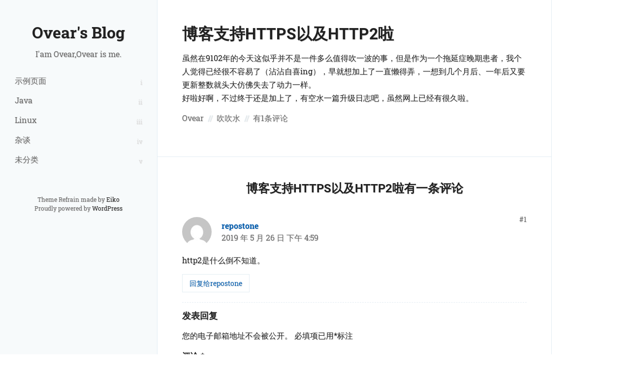

--- FILE ---
content_type: text/html; charset=UTF-8
request_url: https://ovear.info/post/351
body_size: 8983
content:
<!doctype html>
<html lang="zh-CN">
<head>
    <meta charset="UTF-8">
    <meta name="viewport" content="width=device-width, initial-scale=1.0">
    <meta http-equiv="Cache-Control" content="no-siteapp" />
    <title>博客支持HTTPS以及HTTP2啦 &#8211; Ovear&#039;s Blog</title>
<meta name='robots' content='max-image-preview:large' />
<link rel="alternate" type="application/rss+xml" title="Ovear&#039;s Blog &raquo; Feed" href="https://ovear.info/feed" />
<link rel="alternate" type="application/rss+xml" title="Ovear&#039;s Blog &raquo; 评论Feed" href="https://ovear.info/comments/feed" />
<link rel="alternate" type="application/rss+xml" title="Ovear&#039;s Blog &raquo; 博客支持HTTPS以及HTTP2啦评论Feed" href="https://ovear.info/post/351/feed" />
<script type="text/javascript">
window._wpemojiSettings = {"baseUrl":"https:\/\/s.w.org\/images\/core\/emoji\/14.0.0\/72x72\/","ext":".png","svgUrl":"https:\/\/s.w.org\/images\/core\/emoji\/14.0.0\/svg\/","svgExt":".svg","source":{"concatemoji":"https:\/\/ovear.info\/wp-includes\/js\/wp-emoji-release.min.js?ver=6.3.7"}};
/*! This file is auto-generated */
!function(i,n){var o,s,e;function c(e){try{var t={supportTests:e,timestamp:(new Date).valueOf()};sessionStorage.setItem(o,JSON.stringify(t))}catch(e){}}function p(e,t,n){e.clearRect(0,0,e.canvas.width,e.canvas.height),e.fillText(t,0,0);var t=new Uint32Array(e.getImageData(0,0,e.canvas.width,e.canvas.height).data),r=(e.clearRect(0,0,e.canvas.width,e.canvas.height),e.fillText(n,0,0),new Uint32Array(e.getImageData(0,0,e.canvas.width,e.canvas.height).data));return t.every(function(e,t){return e===r[t]})}function u(e,t,n){switch(t){case"flag":return n(e,"\ud83c\udff3\ufe0f\u200d\u26a7\ufe0f","\ud83c\udff3\ufe0f\u200b\u26a7\ufe0f")?!1:!n(e,"\ud83c\uddfa\ud83c\uddf3","\ud83c\uddfa\u200b\ud83c\uddf3")&&!n(e,"\ud83c\udff4\udb40\udc67\udb40\udc62\udb40\udc65\udb40\udc6e\udb40\udc67\udb40\udc7f","\ud83c\udff4\u200b\udb40\udc67\u200b\udb40\udc62\u200b\udb40\udc65\u200b\udb40\udc6e\u200b\udb40\udc67\u200b\udb40\udc7f");case"emoji":return!n(e,"\ud83e\udef1\ud83c\udffb\u200d\ud83e\udef2\ud83c\udfff","\ud83e\udef1\ud83c\udffb\u200b\ud83e\udef2\ud83c\udfff")}return!1}function f(e,t,n){var r="undefined"!=typeof WorkerGlobalScope&&self instanceof WorkerGlobalScope?new OffscreenCanvas(300,150):i.createElement("canvas"),a=r.getContext("2d",{willReadFrequently:!0}),o=(a.textBaseline="top",a.font="600 32px Arial",{});return e.forEach(function(e){o[e]=t(a,e,n)}),o}function t(e){var t=i.createElement("script");t.src=e,t.defer=!0,i.head.appendChild(t)}"undefined"!=typeof Promise&&(o="wpEmojiSettingsSupports",s=["flag","emoji"],n.supports={everything:!0,everythingExceptFlag:!0},e=new Promise(function(e){i.addEventListener("DOMContentLoaded",e,{once:!0})}),new Promise(function(t){var n=function(){try{var e=JSON.parse(sessionStorage.getItem(o));if("object"==typeof e&&"number"==typeof e.timestamp&&(new Date).valueOf()<e.timestamp+604800&&"object"==typeof e.supportTests)return e.supportTests}catch(e){}return null}();if(!n){if("undefined"!=typeof Worker&&"undefined"!=typeof OffscreenCanvas&&"undefined"!=typeof URL&&URL.createObjectURL&&"undefined"!=typeof Blob)try{var e="postMessage("+f.toString()+"("+[JSON.stringify(s),u.toString(),p.toString()].join(",")+"));",r=new Blob([e],{type:"text/javascript"}),a=new Worker(URL.createObjectURL(r),{name:"wpTestEmojiSupports"});return void(a.onmessage=function(e){c(n=e.data),a.terminate(),t(n)})}catch(e){}c(n=f(s,u,p))}t(n)}).then(function(e){for(var t in e)n.supports[t]=e[t],n.supports.everything=n.supports.everything&&n.supports[t],"flag"!==t&&(n.supports.everythingExceptFlag=n.supports.everythingExceptFlag&&n.supports[t]);n.supports.everythingExceptFlag=n.supports.everythingExceptFlag&&!n.supports.flag,n.DOMReady=!1,n.readyCallback=function(){n.DOMReady=!0}}).then(function(){return e}).then(function(){var e;n.supports.everything||(n.readyCallback(),(e=n.source||{}).concatemoji?t(e.concatemoji):e.wpemoji&&e.twemoji&&(t(e.twemoji),t(e.wpemoji)))}))}((window,document),window._wpemojiSettings);
</script>
<style type="text/css">
img.wp-smiley,
img.emoji {
	display: inline !important;
	border: none !important;
	box-shadow: none !important;
	height: 1em !important;
	width: 1em !important;
	margin: 0 0.07em !important;
	vertical-align: -0.1em !important;
	background: none !important;
	padding: 0 !important;
}
</style>
	<link rel='stylesheet' id='wp-block-library-css' href='https://ovear.info/wp-includes/css/dist/block-library/style.min.css?ver=6.3.7' type='text/css' media='all' />
<style id='classic-theme-styles-inline-css' type='text/css'>
/*! This file is auto-generated */
.wp-block-button__link{color:#fff;background-color:#32373c;border-radius:9999px;box-shadow:none;text-decoration:none;padding:calc(.667em + 2px) calc(1.333em + 2px);font-size:1.125em}.wp-block-file__button{background:#32373c;color:#fff;text-decoration:none}
</style>
<style id='global-styles-inline-css' type='text/css'>
body{--wp--preset--color--black: #000000;--wp--preset--color--cyan-bluish-gray: #abb8c3;--wp--preset--color--white: #ffffff;--wp--preset--color--pale-pink: #f78da7;--wp--preset--color--vivid-red: #cf2e2e;--wp--preset--color--luminous-vivid-orange: #ff6900;--wp--preset--color--luminous-vivid-amber: #fcb900;--wp--preset--color--light-green-cyan: #7bdcb5;--wp--preset--color--vivid-green-cyan: #00d084;--wp--preset--color--pale-cyan-blue: #8ed1fc;--wp--preset--color--vivid-cyan-blue: #0693e3;--wp--preset--color--vivid-purple: #9b51e0;--wp--preset--gradient--vivid-cyan-blue-to-vivid-purple: linear-gradient(135deg,rgba(6,147,227,1) 0%,rgb(155,81,224) 100%);--wp--preset--gradient--light-green-cyan-to-vivid-green-cyan: linear-gradient(135deg,rgb(122,220,180) 0%,rgb(0,208,130) 100%);--wp--preset--gradient--luminous-vivid-amber-to-luminous-vivid-orange: linear-gradient(135deg,rgba(252,185,0,1) 0%,rgba(255,105,0,1) 100%);--wp--preset--gradient--luminous-vivid-orange-to-vivid-red: linear-gradient(135deg,rgba(255,105,0,1) 0%,rgb(207,46,46) 100%);--wp--preset--gradient--very-light-gray-to-cyan-bluish-gray: linear-gradient(135deg,rgb(238,238,238) 0%,rgb(169,184,195) 100%);--wp--preset--gradient--cool-to-warm-spectrum: linear-gradient(135deg,rgb(74,234,220) 0%,rgb(151,120,209) 20%,rgb(207,42,186) 40%,rgb(238,44,130) 60%,rgb(251,105,98) 80%,rgb(254,248,76) 100%);--wp--preset--gradient--blush-light-purple: linear-gradient(135deg,rgb(255,206,236) 0%,rgb(152,150,240) 100%);--wp--preset--gradient--blush-bordeaux: linear-gradient(135deg,rgb(254,205,165) 0%,rgb(254,45,45) 50%,rgb(107,0,62) 100%);--wp--preset--gradient--luminous-dusk: linear-gradient(135deg,rgb(255,203,112) 0%,rgb(199,81,192) 50%,rgb(65,88,208) 100%);--wp--preset--gradient--pale-ocean: linear-gradient(135deg,rgb(255,245,203) 0%,rgb(182,227,212) 50%,rgb(51,167,181) 100%);--wp--preset--gradient--electric-grass: linear-gradient(135deg,rgb(202,248,128) 0%,rgb(113,206,126) 100%);--wp--preset--gradient--midnight: linear-gradient(135deg,rgb(2,3,129) 0%,rgb(40,116,252) 100%);--wp--preset--font-size--small: 13px;--wp--preset--font-size--medium: 20px;--wp--preset--font-size--large: 36px;--wp--preset--font-size--x-large: 42px;--wp--preset--spacing--20: 0.44rem;--wp--preset--spacing--30: 0.67rem;--wp--preset--spacing--40: 1rem;--wp--preset--spacing--50: 1.5rem;--wp--preset--spacing--60: 2.25rem;--wp--preset--spacing--70: 3.38rem;--wp--preset--spacing--80: 5.06rem;--wp--preset--shadow--natural: 6px 6px 9px rgba(0, 0, 0, 0.2);--wp--preset--shadow--deep: 12px 12px 50px rgba(0, 0, 0, 0.4);--wp--preset--shadow--sharp: 6px 6px 0px rgba(0, 0, 0, 0.2);--wp--preset--shadow--outlined: 6px 6px 0px -3px rgba(255, 255, 255, 1), 6px 6px rgba(0, 0, 0, 1);--wp--preset--shadow--crisp: 6px 6px 0px rgba(0, 0, 0, 1);}:where(.is-layout-flex){gap: 0.5em;}:where(.is-layout-grid){gap: 0.5em;}body .is-layout-flow > .alignleft{float: left;margin-inline-start: 0;margin-inline-end: 2em;}body .is-layout-flow > .alignright{float: right;margin-inline-start: 2em;margin-inline-end: 0;}body .is-layout-flow > .aligncenter{margin-left: auto !important;margin-right: auto !important;}body .is-layout-constrained > .alignleft{float: left;margin-inline-start: 0;margin-inline-end: 2em;}body .is-layout-constrained > .alignright{float: right;margin-inline-start: 2em;margin-inline-end: 0;}body .is-layout-constrained > .aligncenter{margin-left: auto !important;margin-right: auto !important;}body .is-layout-constrained > :where(:not(.alignleft):not(.alignright):not(.alignfull)){max-width: var(--wp--style--global--content-size);margin-left: auto !important;margin-right: auto !important;}body .is-layout-constrained > .alignwide{max-width: var(--wp--style--global--wide-size);}body .is-layout-flex{display: flex;}body .is-layout-flex{flex-wrap: wrap;align-items: center;}body .is-layout-flex > *{margin: 0;}body .is-layout-grid{display: grid;}body .is-layout-grid > *{margin: 0;}:where(.wp-block-columns.is-layout-flex){gap: 2em;}:where(.wp-block-columns.is-layout-grid){gap: 2em;}:where(.wp-block-post-template.is-layout-flex){gap: 1.25em;}:where(.wp-block-post-template.is-layout-grid){gap: 1.25em;}.has-black-color{color: var(--wp--preset--color--black) !important;}.has-cyan-bluish-gray-color{color: var(--wp--preset--color--cyan-bluish-gray) !important;}.has-white-color{color: var(--wp--preset--color--white) !important;}.has-pale-pink-color{color: var(--wp--preset--color--pale-pink) !important;}.has-vivid-red-color{color: var(--wp--preset--color--vivid-red) !important;}.has-luminous-vivid-orange-color{color: var(--wp--preset--color--luminous-vivid-orange) !important;}.has-luminous-vivid-amber-color{color: var(--wp--preset--color--luminous-vivid-amber) !important;}.has-light-green-cyan-color{color: var(--wp--preset--color--light-green-cyan) !important;}.has-vivid-green-cyan-color{color: var(--wp--preset--color--vivid-green-cyan) !important;}.has-pale-cyan-blue-color{color: var(--wp--preset--color--pale-cyan-blue) !important;}.has-vivid-cyan-blue-color{color: var(--wp--preset--color--vivid-cyan-blue) !important;}.has-vivid-purple-color{color: var(--wp--preset--color--vivid-purple) !important;}.has-black-background-color{background-color: var(--wp--preset--color--black) !important;}.has-cyan-bluish-gray-background-color{background-color: var(--wp--preset--color--cyan-bluish-gray) !important;}.has-white-background-color{background-color: var(--wp--preset--color--white) !important;}.has-pale-pink-background-color{background-color: var(--wp--preset--color--pale-pink) !important;}.has-vivid-red-background-color{background-color: var(--wp--preset--color--vivid-red) !important;}.has-luminous-vivid-orange-background-color{background-color: var(--wp--preset--color--luminous-vivid-orange) !important;}.has-luminous-vivid-amber-background-color{background-color: var(--wp--preset--color--luminous-vivid-amber) !important;}.has-light-green-cyan-background-color{background-color: var(--wp--preset--color--light-green-cyan) !important;}.has-vivid-green-cyan-background-color{background-color: var(--wp--preset--color--vivid-green-cyan) !important;}.has-pale-cyan-blue-background-color{background-color: var(--wp--preset--color--pale-cyan-blue) !important;}.has-vivid-cyan-blue-background-color{background-color: var(--wp--preset--color--vivid-cyan-blue) !important;}.has-vivid-purple-background-color{background-color: var(--wp--preset--color--vivid-purple) !important;}.has-black-border-color{border-color: var(--wp--preset--color--black) !important;}.has-cyan-bluish-gray-border-color{border-color: var(--wp--preset--color--cyan-bluish-gray) !important;}.has-white-border-color{border-color: var(--wp--preset--color--white) !important;}.has-pale-pink-border-color{border-color: var(--wp--preset--color--pale-pink) !important;}.has-vivid-red-border-color{border-color: var(--wp--preset--color--vivid-red) !important;}.has-luminous-vivid-orange-border-color{border-color: var(--wp--preset--color--luminous-vivid-orange) !important;}.has-luminous-vivid-amber-border-color{border-color: var(--wp--preset--color--luminous-vivid-amber) !important;}.has-light-green-cyan-border-color{border-color: var(--wp--preset--color--light-green-cyan) !important;}.has-vivid-green-cyan-border-color{border-color: var(--wp--preset--color--vivid-green-cyan) !important;}.has-pale-cyan-blue-border-color{border-color: var(--wp--preset--color--pale-cyan-blue) !important;}.has-vivid-cyan-blue-border-color{border-color: var(--wp--preset--color--vivid-cyan-blue) !important;}.has-vivid-purple-border-color{border-color: var(--wp--preset--color--vivid-purple) !important;}.has-vivid-cyan-blue-to-vivid-purple-gradient-background{background: var(--wp--preset--gradient--vivid-cyan-blue-to-vivid-purple) !important;}.has-light-green-cyan-to-vivid-green-cyan-gradient-background{background: var(--wp--preset--gradient--light-green-cyan-to-vivid-green-cyan) !important;}.has-luminous-vivid-amber-to-luminous-vivid-orange-gradient-background{background: var(--wp--preset--gradient--luminous-vivid-amber-to-luminous-vivid-orange) !important;}.has-luminous-vivid-orange-to-vivid-red-gradient-background{background: var(--wp--preset--gradient--luminous-vivid-orange-to-vivid-red) !important;}.has-very-light-gray-to-cyan-bluish-gray-gradient-background{background: var(--wp--preset--gradient--very-light-gray-to-cyan-bluish-gray) !important;}.has-cool-to-warm-spectrum-gradient-background{background: var(--wp--preset--gradient--cool-to-warm-spectrum) !important;}.has-blush-light-purple-gradient-background{background: var(--wp--preset--gradient--blush-light-purple) !important;}.has-blush-bordeaux-gradient-background{background: var(--wp--preset--gradient--blush-bordeaux) !important;}.has-luminous-dusk-gradient-background{background: var(--wp--preset--gradient--luminous-dusk) !important;}.has-pale-ocean-gradient-background{background: var(--wp--preset--gradient--pale-ocean) !important;}.has-electric-grass-gradient-background{background: var(--wp--preset--gradient--electric-grass) !important;}.has-midnight-gradient-background{background: var(--wp--preset--gradient--midnight) !important;}.has-small-font-size{font-size: var(--wp--preset--font-size--small) !important;}.has-medium-font-size{font-size: var(--wp--preset--font-size--medium) !important;}.has-large-font-size{font-size: var(--wp--preset--font-size--large) !important;}.has-x-large-font-size{font-size: var(--wp--preset--font-size--x-large) !important;}
.wp-block-navigation a:where(:not(.wp-element-button)){color: inherit;}
:where(.wp-block-post-template.is-layout-flex){gap: 1.25em;}:where(.wp-block-post-template.is-layout-grid){gap: 1.25em;}
:where(.wp-block-columns.is-layout-flex){gap: 2em;}:where(.wp-block-columns.is-layout-grid){gap: 2em;}
.wp-block-pullquote{font-size: 1.5em;line-height: 1.6;}
</style>
<style id='md-style-inline-css' type='text/css'>
 
</style>
<link rel='stylesheet' id='main-style-css' href='https://ovear.info/wp-content/themes/Refrain/assets/css/refrain.css?ver=3.0.0-Beta.20200430.01' type='text/css' media='all' />
<link rel="https://api.w.org/" href="https://ovear.info/wp-json/" /><link rel="alternate" type="application/json" href="https://ovear.info/wp-json/wp/v2/posts/351" /><link rel="EditURI" type="application/rsd+xml" title="RSD" href="https://ovear.info/xmlrpc.php?rsd" />
<meta name="generator" content="WordPress 6.3.7" />
<link rel="canonical" href="https://ovear.info/post/351" />
<link rel='shortlink' href='https://ovear.info/?p=351' />
<link rel="alternate" type="application/json+oembed" href="https://ovear.info/wp-json/oembed/1.0/embed?url=https%3A%2F%2Fovear.info%2Fpost%2F351" />
<link rel="alternate" type="text/xml+oembed" href="https://ovear.info/wp-json/oembed/1.0/embed?url=https%3A%2F%2Fovear.info%2Fpost%2F351&#038;format=xml" />
    <!-- Rich Preview 支持 https://metatags.io/ -->
    <!-- Open Graph / Facebook -->
    <meta property="og:type" content="artical">
    <meta property="og:url" content="https://ovear.info/post/351">
    <meta property="og:title" content="博客支持HTTPS以及HTTP2啦">
    <meta property="og:description" content="虽然在9102年的今天这似乎并不是一件多么值得吹一波的事，但是作为一个拖延症晚期患者，我个人觉得已经很不容易了 [&hellip;]">
    <meta property="og:site_name" content="Ovear&#039;s Blog" />
        <!-- Twitter -->
    <meta property="twitter:url" content="https://ovear.info/post/351">
    <meta property="twitter:title" content="博客支持HTTPS以及HTTP2啦 - Ovear&#039;s Blog">
    <meta property="twitter:description" content="虽然在9102年的今天这似乎并不是一件多么值得吹一波的事，但是作为一个拖延症晚期患者，我个人觉得已经很不容易了 [&hellip;]">
            <meta property="twitter:card" content="summary">
    <style type="text/css">.recentcomments a{display:inline !important;padding:0 !important;margin:0 !important;}</style></head>

<body class="post-template-default single single-post postid-351 single-format-standard">

<div class="area-main">

<div class="main-left-sidebar area-main-left">
    <header id="main-header" class="main-header">
        <div class="site-info">
                            <p class="site-title">
                    <a href="https://ovear.info/" rel="home">
                        Ovear&#039;s Blog                    </a>
                </p>
                            <p class="site-description">I&#039;am Ovear,Ovear is me.</p>
                    </div><!-- end .site-info -->

                    <div id="site-header-menu" class="site-header-menu">
                <nav id="site-navigation" class="main-navigation">
                    <div class="menu-%e8%8f%9c%e5%8d%951-container"><ul id="menu-%e8%8f%9c%e5%8d%951" class="primary-menu"><li id="menu-item-284" class="menu-item menu-item-type-post_type menu-item-object-page menu-item-284"><a href="https://ovear.info/sample-page">示例页面</a></li>
<li id="menu-item-300" class="menu-item menu-item-type-taxonomy menu-item-object-category menu-item-300"><a href="https://ovear.info/post/category/%e6%8d%ae%e8%af%b4%e6%98%af%e6%8a%80%e6%9c%af/java">Java</a></li>
<li id="menu-item-301" class="menu-item menu-item-type-taxonomy menu-item-object-category menu-item-301"><a href="https://ovear.info/post/category/%e6%8d%ae%e8%af%b4%e6%98%af%e6%8a%80%e6%9c%af/linux">Linux</a></li>
<li id="menu-item-303" class="menu-item menu-item-type-taxonomy menu-item-object-category menu-item-303"><a href="https://ovear.info/post/category/%e5%88%86%e4%ba%ab%e4%b8%8b/%e6%9d%82%e8%b0%88">杂谈</a></li>
<li id="menu-item-302" class="menu-item menu-item-type-taxonomy menu-item-object-category menu-item-302"><a href="https://ovear.info/post/category/%e6%9c%aa%e5%88%86%e7%b1%bb">未分类</a></li>
</ul></div>                </nav>
            </div>
        
        <div class="theme-author">
            <p>Theme Refrain made by <a href="https://rainiv.com" target="_blank">Eiko</a></p>
            <p>Proudly powered by <a href="https://wordpress.org" target="_blank">WordPress</a></p>
        </div>
    </header>
</div><!-- end .main-header.area-main-left -->

<header class="mobile-header">
    <button id="switch-menu" class="switch-menu">
        <svg viewBox="0 0 20 20" fill="currentColor" class="switch-menu-icon">
            <path fill-rule="evenodd" d="M3 5a1 1 0 011-1h12a1 1 0 110 2H4a1 1 0 01-1-1zM3 10a1 1 0 011-1h12a1 1 0 110 2H4a1 1 0 01-1-1zM3 15a1 1 0 011-1h12a1 1 0 110 2H4a1 1 0 01-1-1z" clip-rule="evenodd"/>
        </svg>
    </button>
    <div class="site-info">
                <p class="site-title">
                <a href="https://ovear.info/" rel="home">
                    Ovear&#039;s Blog                </a>
            </p>
            </div>
</header>

<div class="site-container area-main-right">

<div class="site-main area-middle-top">
    <div class="area-inner-left">
        <article id="post-351" class="post-351 post type-post status-publish format-standard hentry category-37 tag-h2 tag-http2 tag-https tag-ssl">
    <div class="entry-inner">

        <header class="
            entry-header
                    ">
            <h1 class="entry-title"><a href="https://ovear.info/post/351" rel="bookmark">博客支持HTTPS以及HTTP2啦</a></h1>        </header>

        <div class="entry-content">
            <p>虽然在9102年的今天这似乎并不是一件多么值得吹一波的事，但是作为一个拖延症晚期患者，我个人觉得已经很不容易了（沾沾自喜ing），早就想加上了一直懒得弄，一想到几个月后、一年后又要更新整数就头大仿佛失去了动力一样。<br />
好啦好啊，不过终于还是加上了，有空水一篇升级日志吧，虽然网上已经有很久啦。</p>

            <ul class="entry-meta">
                <li class="entry-meta-author"><a href="https://ovear.info/post/author/ovear" title="文章作者 Ovear" rel="author">Ovear</a></li>
                <li class="entry-meta-cat"><a href="https://ovear.info/post/category/%e5%90%b9%e5%90%b9%e6%b0%b4" rel="category tag">吹吹水</a></li>
                            <li class="entry-meta-comments"><a href="https://ovear.info/post/351#comments"><span class="screen-reader-text">博客支持HTTPS以及HTTP2啦</span>有1条评论</a></li>
                                        </ul>
        </div><!-- .entry-content -->
    </div><!-- .entry-inner -->

</article>

<div id="comments" class="comments-area">
    <h2 class="comments-title">
        <a href="#respond" title="添加一条评论。">
            博客支持HTTPS以及HTTP2啦有一条评论        </a>
    </h2>

        <div id="comment-box">
        <ol class="comment-list">
            
    <li class="comment even thread-even depth-1" id="li-comment-56785">
        <article id="comment-56785" class="comment-body" data-floor="#1">
            <header class="comment-header">
                <img alt='' src='https://secure.gravatar.com/avatar/d219af79b45e5891507fda4c4c2139a0?s=60&#038;d=mm&#038;r=g' srcset='https://secure.gravatar.com/avatar/d219af79b45e5891507fda4c4c2139a0?s=120&#038;d=mm&#038;r=g 2x' class='avatar avatar-60 photo' height='60' width='60' loading='lazy' decoding='async'/>                <div class="comment-header-meta">
                    <p><strong class="comment-author"><a href="https://repostone.home.blog/" class="url" rel="ugc external nofollow">repostone</a></strong></p>                    <p class="comment-datetime">
                        <a class="comment-link" href="#comment-56785">
                            <time datetime="2019-05-26T16:59:32+08:00">
                            2019 年 5 月 26 日 下午 4:59                            </time>
                        </a>
                    </p>
                </div>
            </header>

            <div class="comment-content">
                <p>http2是什么倒不知道。</p>
            </div>

            <footer class="comment-footer">
                <a rel='nofollow' class='comment-reply-link' href='https://ovear.info/post/351?replytocom=56785#respond' data-commentid="56785" data-postid="351" data-belowelement="comment-56785" data-respondelement="respond" data-replyto="回复给repostone" aria-label='回复给repostone'>回复给repostone</a>            </footer>
        </article>

    </li><!-- #comment-## -->
        </ol><!-- .comment-list -->

            </div><!-- end #comment-box -->
    
    
    	<div id="respond" class="comment-respond">
		<h3 id="reply-title" class="comment-reply-title">发表回复 <small><a rel="nofollow" id="cancel-comment-reply-link" href="/post/351#respond" style="display:none;">取消回复</a></small></h3><form action="https://ovear.info/wp-comments-post.php" method="post" id="commentform" class="comment-form" novalidate><p class="comment-notes"><span id="email-notes">您的电子邮箱地址不会被公开。</span> <span class="required-field-message">必填项已用<span class="required">*</span>标注</span></p><p class="comment-form-comment"><label for="comment">评论 <span class="required">*</span></label> <textarea id="comment" name="comment" cols="45" rows="8" maxlength="65525" required></textarea></p><p class="comment-form-author"><label for="author">显示名称 <span class="required">*</span></label> <input id="author" name="author" type="text" value="" size="30" maxlength="245" autocomplete="name" required /></p>
<p class="comment-form-email"><label for="email">电子邮箱地址 <span class="required">*</span></label> <input id="email" name="email" type="email" value="" size="30" maxlength="100" aria-describedby="email-notes" autocomplete="email" required /></p>
<p class="comment-form-url"><label for="url">网站地址</label> <input id="url" name="url" type="url" value="" size="30" maxlength="200" autocomplete="url" /></p>

<p class="form-submit"><input name="submit" type="submit" id="submit" class="submit" value="发表评论" /> <input type='hidden' name='comment_post_ID' value='351' id='comment_post_ID' />
<input type='hidden' name='comment_parent' id='comment_parent' value='0' />
</p><p style="display: none;"><input type="hidden" id="akismet_comment_nonce" name="akismet_comment_nonce" value="8f0e9989fd" /></p><input type="hidden" id="r9c09ac73175e2d50658441338ac0608e648a15f7" name="r9c09ac73175e2d50658441338ac0608e648a15f7" value="a72c55a290" /><input type="hidden" name="_wp_http_referer" value="/post/351" /><p style="display: none !important;"><label>&#916;<textarea name="ak_hp_textarea" cols="45" rows="8" maxlength="100"></textarea></label><input type="hidden" id="ak_js_1" name="ak_js" value="28"/><script>document.getElementById( "ak_js_1" ).setAttribute( "value", ( new Date() ).getTime() );</script></p></form>	</div><!-- #respond -->
	
</div><!-- .comments-area -->

	<nav class="navigation post-navigation" aria-label="文章">
		<h2 class="screen-reader-text">文章导航</h2>
		<div class="nav-links"><div class="nav-previous"><a href="https://ovear.info/post/334" rel="prev"><p class="meta-nav">上一篇：</p> <h3 class="post-title">OpenVZ 通过 User-Mode Linux 来安装 BBR</h3></a></div><div class="nav-next"><a href="https://ovear.info/post/356" rel="next"><p class="meta-nav">下一篇：</p> <h3 class="post-title">解决FreeNAS under KVM使用Virtio网卡导致宿主机网卡Hang的问题</h3></a></div></div>
	</nav>    </div><!-- end .area-inner-left -->
    <div class="area-inner-right">
    <aside id="widget-single" class="widget-area" role="complementary">
        <!-- 发布时间啥的 -->
        <section class="widget widget-post-meta-time">
            <h2 class="widget-title"><span>文章信息</span></h2>
            <div class="widget-body">
                <p><strong>发布时间</strong></p>
                <p>2019 年 4 月 29 日 下午 8:12</p>
                            </div>
        </section>

        <!-- 文章分类 -->
        <aside class="widget widget-post-categories">
            <h2 class="widget-title"><span>文章分类</span></h2>
            <ul class="widget-categories-custom">
                        <li>
                            <p class="cat-title"><strong>
                            <a 
                                href="https://ovear.info/post/category/%e5%90%b9%e5%90%b9%e6%b0%b4"
                                title="查看吹吹水的所有文章"
                            >吹吹水</a></strong></p><p class="cat-description"></p><p class="cat-post-num">文章数量：10</p></li></ul>        </aside>

        <!-- 标签 -->
                <aside class="widget widget-post-tags">
            <h2 class="widget-title"><span>文章标签</span></h2>
            <a href="https://ovear.info/post/tag/h2" class="js-loaded post--keyword" data-title="H2" data-type="post_tag" data-term-id="113">H2<sup>[1]</sup></a><a href="https://ovear.info/post/tag/http2" class="js-loaded post--keyword" data-title="HTTP2" data-type="post_tag" data-term-id="112">HTTP2<sup>[1]</sup></a><a href="https://ovear.info/post/tag/https" class="js-loaded post--keyword" data-title="HTTPS" data-type="post_tag" data-term-id="110">HTTPS<sup>[1]</sup></a><a href="https://ovear.info/post/tag/ssl" class="js-loaded post--keyword" data-title="SSL" data-type="post_tag" data-term-id="111">SSL<sup>[1]</sup></a>        </aside>
                    </aside><!-- .widget-area -->
</div>

</div><!-- end .site-main -->


    <footer class="main-footer area-middle-bottom">
        <p>&copy; 2026 Ovear&#039;s Blog All rights reserved.</p>
    </footer>

    </div><!-- end .site-container.area-main-right -->
</div><!-- end .area-main -->
<div class="fullscreen-mask"></div>
<script type='text/javascript' id='main-script-js-extra'>
/* <![CDATA[ */
var preset = {"ajaxUrl":"https:\/\/ovear.info\/wp-admin\/admin-ajax.php","commentSetting":{"order":"asc"},"submitText":{"submiting":"\u63d0\u4ea4\u4e2d\u2026\u2026","ok":"\u8bc4\u8bba\u63d0\u4ea4\u6210\u529f\u3002","error":"\u8bc4\u8bba\u63d0\u4ea4\u9519\u8bef\u3002","timeout":"\u63d0\u4ea4\u8d85\u65f6\uff0c\u8bf7\u68c0\u67e5\u60a8\u7684\u7f51\u7edc\u8fde\u63a5\u3002"},"menuText":{"opened":"\u5173\u95ed\u83dc\u5355","closed":"\u6253\u5f00\u83dc\u5355"},"commentPage":{"fail":"\u8bc4\u8bba\u8f7d\u5165\u5931\u8d25\u3002","timeout":"\u63d0\u4ea4\u8d85\u65f6\uff0c\u8bf7\u68c0\u67e5\u60a8\u7684\u7f51\u7edc\u8fde\u63a5\u3002"}};
/* ]]> */
</script>
<script type='text/javascript' src='https://ovear.info/wp-content/themes/Refrain/assets/scripts/refrain-main.js?ver=3.0.0-Beta.20200430.01' id='main-script-js'></script>
<script type='text/javascript' src='https://ovear.info/wp-includes/js/comment-reply.min.js?ver=6.3.7' id='comment-reply-js'></script>
<script defer type='text/javascript' src='https://ovear.info/wp-content/plugins/akismet/_inc/akismet-frontend.js?ver=1693647236' id='akismet-frontend-js'></script>
 
</body>
</html>

<!-- Code is poetry. -->


--- FILE ---
content_type: text/css
request_url: https://ovear.info/wp-content/themes/Refrain/assets/css/refrain.css?ver=3.0.0-Beta.20200430.01
body_size: 7029
content:
/*! normalize.css v8.0.1 | MIT License | github.com/necolas/normalize.css */html{line-height:1.15;-webkit-text-size-adjust:100%}body{margin:0}main{display:block}h1{font-size:2em;margin:.67em 0}hr{box-sizing:content-box;height:0;overflow:visible}pre{font-family:monospace,monospace;font-size:1em}a{background-color:transparent}abbr[title]{border-bottom:none;text-decoration:underline;text-decoration:underline dotted}b,strong{font-weight:bolder}code,kbd,samp{font-family:monospace,monospace;font-size:1em}small{font-size:80%}sub,sup{font-size:75%;line-height:0;position:relative;vertical-align:baseline}sub{bottom:-0.25em}sup{top:-0.5em}img{border-style:none}button,input,optgroup,select,textarea{font-family:inherit;font-size:100%;line-height:1.15;margin:0}button,input{overflow:visible}button,select{text-transform:none}button,[type=button],[type=reset],[type=submit]{-webkit-appearance:button}button::-moz-focus-inner,[type=button]::-moz-focus-inner,[type=reset]::-moz-focus-inner,[type=submit]::-moz-focus-inner{border-style:none;padding:0}button:-moz-focusring,[type=button]:-moz-focusring,[type=reset]:-moz-focusring,[type=submit]:-moz-focusring{outline:1px dotted ButtonText}fieldset{padding:.35em .75em .625em}legend{box-sizing:border-box;color:inherit;display:table;max-width:100%;padding:0;white-space:normal}progress{vertical-align:baseline}textarea{overflow:auto}[type=checkbox],[type=radio]{box-sizing:border-box;padding:0}[type=number]::-webkit-inner-spin-button,[type=number]::-webkit-outer-spin-button{height:auto}[type=search]{-webkit-appearance:textfield;outline-offset:-2px}[type=search]::-webkit-search-decoration{-webkit-appearance:none}::-webkit-file-upload-button{-webkit-appearance:button;font:inherit}details{display:block}summary{display:list-item}template{display:none}[hidden]{display:none}@font-face{font-family:"Roboto";font-style:normal;font-weight:400;src:local("Roboto"),local("Roboto-Regular"),url("../fonts/roboto-v20-latin-regular.woff2") format("woff2"),url("../fonts/roboto-v20-latin-regular.woff") format("woff")}@font-face{font-family:"Roboto";font-style:italic;font-weight:400;src:local("Roboto Italic"),local("Roboto-Italic"),url("../fonts/roboto-v20-latin-italic.woff2") format("woff2"),url("../fonts/roboto-v20-latin-italic.woff") format("woff")}@font-face{font-family:"Roboto";font-style:normal;font-weight:700;src:local("Roboto Bold"),local("Roboto-Bold"),url("../fonts/roboto-v20-latin-700.woff2") format("woff2"),url("../fonts/roboto-v20-latin-700.woff") format("woff")}@font-face{font-family:"Roboto";font-style:italic;font-weight:700;src:local("Roboto Bold Italic"),local("Roboto-BoldItalic"),url("../fonts/roboto-v20-latin-700italic.woff2") format("woff2"),url("../fonts/roboto-v20-latin-700italic.woff") format("woff")}@font-face{font-family:"Roboto Slab";font-style:normal;font-weight:400;src:local(""),url("../fonts/roboto-slab-v11-latin-regular.woff2") format("woff2"),url("../fonts/roboto-slab-v11-latin-regular.woff") format("woff")}@font-face{font-family:"Roboto Slab";font-style:normal;font-weight:700;src:local(""),url("../fonts/roboto-slab-v11-latin-700.woff2") format("woff2"),url("../fonts/roboto-slab-v11-latin-700.woff") format("woff")}@font-face{font-family:"Roboto Mono";font-style:normal;font-weight:400;src:local("Roboto Mono"),local("RobotoMono-Regular"),url("../fonts/roboto-mono-v7-latin-regular.woff2") format("woff2"),url("../fonts/roboto-mono-v7-latin-regular.woff") format("woff")}@font-face{font-family:"Roboto Mono";font-style:italic;font-weight:400;src:local("Roboto Mono Italic"),local("RobotoMono-Italic"),url("../fonts/roboto-mono-v7-latin-italic.woff2") format("woff2"),url("../fonts/roboto-mono-v7-latin-italic.woff") format("woff")}@font-face{font-family:"Roboto Mono";font-style:normal;font-weight:700;src:local("Roboto Mono Bold"),local("RobotoMono-Bold"),url("../fonts/roboto-mono-v7-latin-700.woff2") format("woff2"),url("../fonts/roboto-mono-v7-latin-700.woff") format("woff")}@font-face{font-family:"Roboto Mono";font-style:italic;font-weight:700;src:local("Roboto Mono Bold Italic"),local("RobotoMono-BoldItalic"),url("../fonts/roboto-mono-v7-latin-700italic.woff2") format("woff2"),url("../fonts/roboto-mono-v7-latin-700italic.woff") format("woff")}:root{--color-text-primary: #212121;--color-text-minor: #666;--color-text-link: #005caf;--color-text-link-10: rgba(0, 92, 175, 0.1);--color-sidebar-bg: #f7fafb;--color-border: #e3edf3;--color-border-grey: #ddd;--color-background: #fff;--color-quote-background: #f3f3f3;--color-input-background: #fff;--color-input-background-disable: #ddd;--color-button-background: #eee;--color-white: #fff;--color-mask-white-90: rgba(255, 255, 255, 0.9);--color-mask-black-40: rgba(0, 0, 0, 0.4);--color-mask-fullscreen: rgba(255, 255, 255, 0.85)}::selection{background-color:var(--color-text-link);color:#fff;text-shadow:none}*,*::before,*::after{box-sizing:border-box}html,body{font-size:0;background-color:var(--color-background);color:var(--color-text-primary);font-family:"Roboto Slab",-apple-system,"Segoe UI","Sarasa Gothic SC","PingFang SC","Hiragino Sans GB","Microsoft Yahei","Noto Sans CJK SC",sans-serif;text-shadow:1px 1px 1px #ddd}input,textarea{color:var(--color-text-primary);box-sizing:border-box;border-radius:0}code,kbd,pre{font-family:"Roboto Mono",-apple-system,"Segoe UI","Sarasa Gothic SC","PingFang SC","Hiragino Sans GB","Microsoft Yahei","Noto Sans CJK SC",sans-serif}code,kbd{color:var(--color-text-link);background-color:var(--color-quote-background);padding:0 .2em}code{word-wrap:break-word;word-break:break-all}pre{color:var(--color-text-minor);word-wrap:break-word;white-space:pre-wrap;background-color:var(--color-quote-background);padding:1em}pre code{color:var(--color-text-minor);line-height:1.5;padding:0}h1,h2,h3,h4,h5,h6{font-family:"Roboto",-apple-system,"Segoe UI","Sarasa Gothic SC","PingFang SC","Hiragino Sans GB","Microsoft Yahei","Noto Sans CJK SC",sans-serif;line-height:1.2;margin:.5em 0}h1:first-child,h2:first-child,h3:first-child,h4:first-child,h5:first-child,h6:first-child{margin-top:0}h1{font-size:3em}@media only screen and (max-width: 600px){h1{font-size:2em}}h2{font-size:2.5em}@media only screen and (max-width: 600px){h2{font-size:1.75em}}h3{font-size:2em}@media only screen and (max-width: 600px){h3{font-size:1.5em}}h4,h5,h6{font-size:1.5em}@media only screen and (max-width: 600px){h4,h5,h6{font-size:1.25em}}p{font-size:16px;line-height:1.7}a{color:var(--color-text-link);text-decoration:none;overflow-wrap:break-word;word-wrap:break-word;-ms-word-break:break-all;word-break:break-all;word-break:break-word;-ms-hyphens:auto;-moz-hyphens:auto;-webkit-hyphens:auto;hyphens:auto}input,textarea{font-family:"Roboto Slab",-apple-system,"Segoe UI","Sarasa Gothic SC","PingFang SC","Hiragino Sans GB","Microsoft Yahei","Noto Sans CJK SC",sans-serif;outline:none;width:100%;padding:.5em;border:1px solid var(--color-border-grey);background-color:var(--color-input-background)}input:hover,textarea:hover{border-color:var(--color-border)}input:focus,textarea:focus{border-color:var(--color-text-link)}input[disabled],textarea[disabled]{color:var(--color-text-minor);cursor:not-allowed;background-color:var(--color-input-background-disable)}input[type=submit],input[type=button],input[type=reset]{background-color:var(--color-button-background);border-color:transparent;color:var(--color-text-link)}input[type=submit]:not([disabled]):hover,input[type=submit]:not([disabled]):focus,input[type=button]:not([disabled]):hover,input[type=button]:not([disabled]):focus,input[type=reset]:not([disabled]):hover,input[type=reset]:not([disabled]):focus{background-color:var(--color-text-link);color:#fff;cursor:pointer}ul,ol{padding:0;margin:.5em;margin-left:1em}li{padding:0;margin-left:1em;margin-bottom:.5em;line-height:1.5}li:last-child{margin-bottom:0}img,figure{max-width:100%;height:auto}figure{max-width:100%;height:auto;margin:0}figure a{font-size:0}figure figcaption{margin:.1em 0;color:var(--color-text-minor);font-size:14px;line-height:1.5;text-align:center}figure figcaption a{font-size:14px}table{width:100%;border-collapse:collapse}table th,table td{padding:.5em;border:1px var(--color-border-grey) solid}del{color:var(--color-text-minor)}hr{display:block;width:75%;border:0;border-top:2px #ccc dashed;margin:1.5em auto}iframe{max-width:100%}button{outline:0}abbr{text-decoration:none}dt{font-weight:700}dd{margin:0 0 1.75em}ins{text-decoration:none;text-shadow:none}.screen-reader-text{clip:rect(1px, 1px, 1px, 1px);height:1px;overflow:hidden;position:absolute !important;width:1px;word-wrap:normal !important}.hidden{visibility:hidden}*{transition:color .3s,background-color .3s,border .3s;box-sizing:border-box}@media(prefers-color-scheme: dark){:root{--color-text-primary: #ddd;--color-text-minor: #d7e2ef;--color-text-link: #51a8dd;--color-text-link-10: rgba(0, 92, 175, 0.1);--color-sidebar-bg: #1f223d;--color-border: #005caf;--color-border-grey: #828282;--color-background: #080b21;--color-quote-background: #1f223d;--color-input-background: #080b21;--color-input-background-disable: #1f223d;--color-button-background: #1f223d;--color-white: #fff;--color-mask-white-90: rgba(255, 255, 255, 0.9);--color-mask-black-40: rgba(0, 0, 0, 0.4);--color-mask-fullscreen: rgba(0, 0, 0, 0.7)}html,body{text-shadow:none}img{opacity:.7;transition:opacity .3s}img:hover{opacity:1}code,kbd{color:var(--color-text-minor)}}.area-main{display:flex}@media only screen and (max-width: 768px){.area-main{display:block}}.area-main .area-main-left{flex-shrink:0}@media only screen and (min-width: 1420px){.area-main .area-main-right{flex-basis:1100px}}@media only screen and (max-width: 768px){.area-main .area-main-right{margin-top:48px}body.admin-bar .area-main .area-main-right{margin-top:2px}}.area-main .area-main-right .area-middle-top .area-inner-left{max-width:800px;flex-basis:800px}@media only screen and (min-width: 1420px){.area-main .area-main-right .area-middle-top .area-inner-left{border-right:1px solid var(--color-border)}}.area-main .area-main-right .area-middle-top .area-inner-right{max-width:800px}@media only screen and (min-width: 1420px){.area-main .area-main-right .area-middle-top{display:flex}.area-main .area-main-right .area-middle-top .area-inner-right{max-width:300px;width:100%}}.main-left-sidebar{font-size:16px;background-color:var(--color-sidebar-bg);border-right:1px solid var(--color-border);width:320px;padding:50px 30px;overflow-y:auto}@media only screen and (max-width: 768px){.main-left-sidebar{position:fixed;width:80%;max-width:360px;height:100%;top:0;left:0;transform:translate3d(-100%, 0, 0);transition:transform .3s;z-index:200}body.show-menu .main-left-sidebar{transform:translate3d(0, 0, 0)}body.show-menu{overflow:hidden}}.main-left-sidebar .main-header .site-info .site-title{text-align:center;margin:0;font-weight:700;line-height:1}.main-left-sidebar .main-header .site-info .site-title a{display:block;margin-bottom:.5em;font-size:32px;font-weight:700;color:var(--color-text-primary)}.main-left-sidebar .main-header .site-info .site-description{font-size:16px;color:var(--color-text-minor);margin:0;line-height:1.5;text-align:center}.main-left-sidebar .main-header .site-header-menu .primary-menu{list-style:none;margin:30px 0;padding:0;counter-reset:item}.main-left-sidebar .main-header .site-header-menu .primary-menu .menu-item{margin:1em 0;position:relative}.main-left-sidebar .main-header .site-header-menu .primary-menu .menu-item::before{position:absolute;bottom:0;right:0;text-align:right;font-size:.75em;color:var(--color-border-grey);content:counter(item, lower-roman);counter-increment:item}.main-left-sidebar .main-header .site-header-menu .primary-menu .menu-item.current-menu-item a,.main-left-sidebar .main-header .site-header-menu .primary-menu .menu-item.current-post-parent a{color:var(--color-text-primary);font-weight:700}.main-left-sidebar .main-header .site-header-menu .primary-menu .menu-item.current-menu-item a::before,.main-left-sidebar .main-header .site-header-menu .primary-menu .menu-item.current-post-parent a::before{left:0;width:100%}.main-left-sidebar .main-header .site-header-menu .primary-menu .menu-item a{display:block;color:var(--color-text-minor);position:relative}.main-left-sidebar .main-header .site-header-menu .primary-menu .menu-item a::before{position:absolute;content:"";width:0;left:100%;bottom:0;border-bottom:1px solid var(--color-border-grey);transition:width .3s,left .3s}.main-left-sidebar .main-header .site-header-menu .primary-menu .menu-item a:hover::before{left:0;width:100%;transition:width .3s}.main-left-sidebar .main-header .theme-author{margin-top:60px}.main-left-sidebar .main-header .theme-author p{text-align:center;margin:0;font-size:12px;line-height:1.5;color:var(--color-text-minor)}.main-left-sidebar .main-header .theme-author p a{color:var(--color-text-primary)}.mobile-header{display:none;position:fixed;top:0;left:0;width:100%;background:var(--color-mask-fullscreen);-webkit-backdrop-filter:blur(10px);backdrop-filter:blur(10px);border-bottom:var(--color-border) 1px solid;z-index:100}@media only screen and (max-width: 768px){.mobile-header{display:block}}.mobile-header .site-title{font-size:24px;line-height:48px;margin:0;padding:0;text-align:center;font-weight:700}.mobile-header .switch-menu{position:absolute;top:0;left:0;display:block;width:48px;height:48px;padding:0;margin:0;background-color:transparent;border:0;border-right:1px solid var(--color-border)}.mobile-header .switch-menu-icon{display:block;width:48px;height:48px;color:var(--color-text-link)}.site-container{font-size:16px;border-right:1px solid var(--color-border)}@media only screen and (max-width: 1120px){.site-container{border-right:0}}.site-container .site-main .archive-header{border-bottom:1px solid var(--color-border);text-align:center;padding:50px}@media only screen and (max-width: 768px){.site-container .site-main .archive-header{padding:30px}}.site-container .site-main .archive-header .archive-title{font-size:36px;margin:0;line-height:1.2}.site-container .site-main .archive-header .taxonomy-description p{font-size:16px;line-height:1.5;margin:.5em 0}.site-container .site-main .hentry{padding:50px;border-top:1px solid var(--color-border);line-height:1.5;width:100%}.site-container .site-main .hentry:first-child{border-top:0}@media only screen and (max-width: 768px){.site-container .site-main .hentry{padding:30px}}body.single .site-container .site-main .hentry,body.page .site-container .site-main .hentry{border-bottom:0}.site-container .site-main .hentry .entry-inner .entry-header .entry-title{font-size:32px;line-height:1.2;font-weight:700;margin:0}@media only screen and (max-width: 768px){.site-container .site-main .hentry .entry-inner .entry-header .entry-title{font-size:24px}}.site-container .site-main .hentry .entry-inner .entry-header .entry-title a{color:var(--color-text-primary)}.site-container .site-main .hentry .entry-inner .entry-header .entry-title a:hover,.site-container .site-main .hentry .entry-inner .entry-header .entry-title a:focus{color:var(--color-text-link)}.site-container .site-main .hentry .entry-inner .entry-header .entry-meta-date a{font-size:16px;color:var(--color-text-minor);line-height:1.5;margin:.5em 0;padding:0}.site-container .site-main .hentry .entry-inner .entry-header .entry-meta-date a:hover,.site-container .site-main .hentry .entry-inner .entry-header .entry-meta-date a:focus{color:var(--color-text-minor)}.site-container .site-main .hentry .entry-inner .entry-header .sticky-tag{display:inline-block;padding:5px 10px;margin:0;background-color:var(--color-text-link);color:var(--color-white);line-height:1.2;font-weight:700;text-transform:uppercase;text-shadow:none;cursor:default;user-select:none}.site-container .site-main .hentry .entry-inner .entry-header.has-thumbnail{position:relative;font-size:0}.single-post .site-container .site-main .hentry .entry-inner .entry-header.has-thumbnail{margin:-50px -50px 0}.single-post .site-container .site-main .hentry .entry-inner .entry-header.has-thumbnail .entry-title{margin:50px 50px 0}@media only screen and (max-width: 768px){.single-post .site-container .site-main .hentry .entry-inner .entry-header.has-thumbnail{margin:-30px -30px 0}.single-post .site-container .site-main .hentry .entry-inner .entry-header.has-thumbnail .entry-title{margin:30px 30px 0}}.site-container .site-main .hentry .entry-inner .entry-header.has-thumbnail .entry-header-title-group{z-index:5;position:absolute;display:flex;padding:15px;width:100%;height:100%;top:0;left:0;background-color:var(--color-mask-black-40);text-align:center;align-items:center;justify-content:center}.site-container .site-main .hentry .entry-inner .entry-header.has-thumbnail .entry-header-title-group .entry-title a{color:var(--color-white);text-shadow:0 0 5px #111}.site-container .site-main .hentry .entry-inner .entry-header.has-thumbnail .entry-header-title-group .entry-title a:hover{color:var(--color-white)}.site-container .site-main .hentry .entry-inner .entry-header.has-thumbnail .entry-header-title-group .entry-meta-date a{color:var(--color-white);text-shadow:0 0 5px #111}.site-container .site-main .hentry .entry-inner .entry-header.has-thumbnail:hover .entry-header-mask,.site-container .site-main .hentry .entry-inner .entry-header.has-thumbnail:focus .entry-header-mask{opacity:1}.site-container .site-main .hentry .entry-inner .entry-header.has-thumbnail .entry-header-mask{z-index:2;position:absolute;top:0;left:0;display:block;width:100%;height:100%;-webkit-backdrop-filter:blur(10px);backdrop-filter:blur(10px);opacity:0;transition:opacity .3s;background-color:rgba(0,0,0,.4)}.site-container .site-main .hentry .entry-inner .entry-content::after{content:"";display:table;clear:both}.site-container .site-main .hentry .entry-inner .entry-content h1{font-size:2em}.site-container .site-main .hentry .entry-inner .entry-content h2{font-size:1.75em;border-bottom:1px solid var(--color-border)}.site-container .site-main .hentry .entry-inner .entry-content h3{font-size:1.5em}.site-container .site-main .hentry .entry-inner .entry-content h2::before,.site-container .site-main .hentry .entry-inner .entry-content h3::before{content:"#";width:1em;display:inline-block;color:var(--color-text-link);margin-left:-1em}.site-container .site-main .hentry .entry-inner .entry-content h4,.site-container .site-main .hentry .entry-inner .entry-content h5,.site-container .site-main .hentry .entry-inner .entry-content h6{font-size:1.25em}@media only screen and (max-width: 768px){.site-container .site-main .hentry .entry-inner .entry-content h1{font-size:1.75em}.site-container .site-main .hentry .entry-inner .entry-content h2{font-size:1.5em}.site-container .site-main .hentry .entry-inner .entry-content h3{font-size:1.25em}.site-container .site-main .hentry .entry-inner .entry-content h4,.site-container .site-main .hentry .entry-inner .entry-content h5,.site-container .site-main .hentry .entry-inner .entry-content h6{font-size:1.1em}}.site-container .site-main .hentry .entry-inner .entry-content p{font-size:16px;line-height:1.7;margin:1em 0}.site-container .site-main .hentry .entry-inner .entry-content a:hover,.site-container .site-main .hentry .entry-inner .entry-content a:focus{background-color:var(--color-text-link-10)}.site-container .site-main .hentry .entry-inner .entry-content blockquote{margin:1em;padding:1em;border-left:3px solid var(--color-border);background-color:var(--color-quote-background)}.site-container .site-main .hentry .entry-inner .entry-content blockquote p:first-child{margin-top:0}.site-container .site-main .hentry .entry-inner .entry-content blockquote p:last-child{margin-bottom:0}.site-container .site-main .hentry .entry-inner .entry-content blockquote cite{margin:1em 0}.site-container .site-main .hentry .entry-inner .entry-content iframe{max-width:100%}.site-container .site-main .hentry .entry-inner .entry-content .alignleft{float:left;margin:.375em 1.75em 1.75em 0}.site-container .site-main .hentry .entry-inner .entry-content .alignright{float:right;margin:.375em 0 1.75em 1.75em}.site-container .site-main .hentry .entry-inner .entry-content .aligncenter{margin:0 auto 1.75em}.site-container .site-main .hentry .entry-inner .entry-content blockquote.alignleft{margin:.375em 1.75em 1.75em 0}.site-container .site-main .hentry .entry-inner .entry-content blockquote.alignright{margin:.375em 0 1.75em 1.75em}.site-container .site-main .hentry .entry-inner .entry-content blockquote.aligncenter{margin-bottom:1.75em}.site-container .site-main .hentry .entry-inner .entry-content .alignleft,.site-container .site-main .hentry .entry-inner .entry-content .alignright{max-width:50%}.site-container .site-main .hentry .entry-inner .entry-content .page-links{font-size:14px;margin:30px 0}.site-container .site-main .hentry .entry-inner .entry-content .page-links .post-page-numbers{display:inline-block;padding:.5em 1em}.site-container .site-main .hentry .entry-inner .entry-content .page-links .post-page-numbers:hover,.site-container .site-main .hentry .entry-inner .entry-content .page-links .post-page-numbers:focus{color:var(--color-white);background-color:var(--color-text-link)}.site-container .site-main .hentry .entry-inner .entry-content .page-links .post-page-numbers.current{background-color:transparent;cursor:default}.site-container .site-main .hentry .entry-inner .entry-content .page-links .post-page-numbers.current:hover,.site-container .site-main .hentry .entry-inner .entry-content .page-links .post-page-numbers.current:focus{color:var(--color-text-primary)}.site-container .site-main .hentry .entry-inner .entry-meta{color:var(--color-text-minor);list-style:none;margin:1em 0;padding:0;display:flex;flex-wrap:wrap}.site-container .site-main .hentry .entry-inner .entry-meta li{margin:0;padding:0}.site-container .site-main .hentry .entry-inner .entry-meta li:not(:last-child)::after{color:var(--color-border);content:"//";display:inline-block;margin:0 .5em}.site-container .site-main .hentry .entry-inner .entry-meta li a{color:var(--color-text-minor)}.site-container .site-main .hentry .entry-inner .entry-meta li a:hover,.site-container .site-main .hentry .entry-inner .entry-meta li a:focus{color:var(--color-text-link);background-color:transparent}.site-container .site-main .hentry.format-status .entry-header{display:flex;align-items:center}.site-container .site-main .hentry.format-status .entry-header .entry-author-avatar img{border-radius:50%}.site-container .site-main .hentry.format-status .entry-header .entry-header-meta{margin-left:20px}.site-container .site-main .hentry.format-status .entry-header .entry-header-meta p{font-size:16px;line-height:1.5;margin:0}.site-container .site-main .hentry.format-status .entry-header .entry-header-meta .entry-author-name{color:var(--color-text-link)}.site-container .site-main .hentry.format-status .entry-header .entry-header-meta .entry-meta-time a{color:var(--color-text-minor)}.site-container .site-main .hentry.format-status .entry-header .entry-header-meta .entry-meta-time a:hover,.site-container .site-main .hentry.format-status .entry-header .entry-header-meta .entry-meta-time a:focus{color:var(--color-text-minor);text-decoration:underline}.template-archives{margin:30px 0}.template-archives .al_mon_list{list-style:none;margin:0}.template-archives .al_mon_list li{margin:1em 0}.template-archives .al_mon_list li .al_title{font-size:18px}.template-archives .al_mon_list li .al_title .date{display:inline-block;width:4em;font-weight:700}.comments-area{padding:50px;border-top:1px solid var(--color-border)}@media only screen and (max-width: 768px){.comments-area{padding:30px}}.comments-area .no-comments{font-weight:700;font-size:24px;line-height:1.2;text-align:center}.comments-area .comments-title{font-size:24px;margin:0 0 1em;line-height:1.2;text-align:center}.comments-area .comments-title a{color:var(--color-text-primary)}.comments-area .comments-title a:hover{color:var(--color-text-link)}.comments-area .comment-list{margin:1em 0;padding:0;list-style:none}.comments-area .comment-list .comment,.comments-area .comment-list .children,.comments-area .comment-list .pingback,.comments-area .comment-list .trackback{margin:0;padding:0;list-style:none}.comments-area .comment-list .comment-body{font-size:16px;line-height:1.5;position:relative;padding:20px 0;border-bottom:1px dashed var(--color-border)}.comments-area .comment-list .comment-body::after{position:absolute;top:1em;right:0;content:attr(data-floor);font-size:14px;line-height:1.5;color:var(--color-text-minor);transition:.3s}.comments-area .comment-list .comment-body:hover::after{color:var(--color-text-link)}.comments-area .comment-list .comment-body.comment-children-body{margin-left:30px}.comments-area .comment-list .comment-body .comment-header{display:flex;align-items:center}.comments-area .comment-list .comment-body .comment-header .avatar{width:60px;height:60px;border-radius:50%}.comments-area .comment-list .comment-body .comment-header-meta{color:var(--color-text-minor);margin-left:20px;width:calc(100% - 60px)}.comments-area .comment-list .comment-body .comment-header-meta p{font-size:16px;line-height:1.5;margin:0}.comments-area .comment-list .comment-body .comment-header-meta .comment-author{color:var(--color-text-primary)}.comments-area .comment-list .comment-body .comment-header-meta .comment-link{color:var(--color-text-minor)}.comments-area .comment-list .comment-body .comment-header-meta .comment-link:hover,.comments-area .comment-list .comment-body .comment-header-meta .comment-link:focus{text-decoration:underline}.comments-area .comment-list .comment-body .comment-content p{font-size:16px;line-height:1.5}.comments-area .comment-list .comment-body .comment-content img{max-width:100%;height:auto}.comments-area .comment-list .comment-body .comment-content blockquote{margin:1em;padding:.5em 1em;border-left:3px solid var(--color-border);background-color:var(--color-quote-background)}.comments-area .comment-list .comment-body .comment-content blockquote p:first-child{margin-top:0}.comments-area .comment-list .comment-body .comment-content blockquote p:last-child{margin-bottom:0}.comments-area .comment-list .comment-body .comment-content blockquote cite{margin:1em 0}.comments-area .comment-list .comment-body .comment-content .comment-edit-link{font-size:12px}.comments-area .comment-list .comment-body .comment-content::after{content:"";display:table;clear:both}.comments-area .comment-list .comment-body .comment-footer .comment-reply-link{display:inline-block;border:1px solid var(--color-border);padding:.5em 1em;font-size:14px}.comments-area .comment-list .comment-body .comment-footer .comment-reply-link:hover,.comments-area .comment-list .comment-body .comment-footer .comment-reply-link:focus{background-color:var(--color-text-link);color:var(--color-white);border-color:var(--color-text-link);text-shadow:none}.comments-area .comment-respond{font-size:14px}.comments-area .comment-respond .comment-reply-title{font-size:18px}.comments-area .comment-respond .comment-note{color:var(--color-text-minor);font-size:14px}.comments-area .comment-respond .comment-form label{font-weight:700;display:block;letter-spacing:.04em;line-height:1.5;text-transform:uppercase}.comments-area .comment-respond .comment-form textarea{resize:vertical;min-height:12.5em}.comments-area .comment-respond .comment-form .submit{width:100%;text-transform:uppercase;font-weight:700}.comments-area .comment-respond .comment-form .submit.submiting,.comments-area .comment-respond .comment-form .submit.submiting:hover{color:var(--color-text-minor);opacity:.5;cursor:not-allowed;background-color:var(--color-border-grey)}.post-navigation{font-size:24px}.post-navigation a{display:block;padding:30px 60px}.post-navigation a::before,.post-navigation a::after{content:"";display:block;height:100%;position:absolute;top:0;left:0;width:100%}.post-navigation a::before{z-index:1}.post-navigation a::after{z-index:2}.post-navigation .nav-next,.post-navigation .nav-previous{background-position:center center;background-size:cover;position:relative}.post-navigation .meta-nav{color:var(--color-text-minor);font-size:16px;letter-spacing:.04em;line-height:1.2;position:relative;text-transform:uppercase;z-index:5}.post-navigation .post-title{font-size:24px;line-height:1.2;position:relative;z-index:5}.post-navigation .nav-links div{border-top:1px var(--color-border) solid}.widget-area{display:flex;flex-wrap:wrap;border-top:1px solid var(--color-border);padding:50px 0}@media only screen and (max-width: 600px){.widget-area{display:block}}@media only screen and (max-width: 768px){.widget-area{padding:30px 0}}@media only screen and (min-width: 1420px){.widget-area{display:block}}.widget-area .widget{width:50%;padding:0 50px;font-size:16px;line-height:1.5}.widget-area .widget:not(:last-child){margin-bottom:50px}@media only screen and (max-width: 600px){.widget-area .widget{width:100%}}@media only screen and (max-width: 768px){.widget-area .widget{padding:0 30px}.widget-area .widget:not(:last-child){margin-bottom:30px}}@media only screen and (min-width: 1420px){.widget-area .widget{width:100%}}.widget-area .widget .widget-title{padding:.2em 0;color:var(--color-text-primary);font-size:20px;line-height:1.2;border-bottom:1px solid var(--color-border);margin-bottom:0}.widget-area .widget .widget-title span{box-shadow:0 1px 0 var(--color-text-primary);line-height:1.2;padding:.2em 0}.widget-area .widget p{margin:.5em 0;line-height:1.5}.widget-area .widget ul{list-style:none;margin:0;padding:0}.widget-area .widget ul li{color:var(--color-text-primary);font-size:16px;line-height:1.5;margin:0;padding:.5em 0}.widget-area .widget ul li:not(:last-child){border-bottom:1px dashed var(--color-border-grey)}.widget-area .widget ul li a:hover{background-color:var(--color-text-link-10)}.widget-area .widget.widget-post-tags a{color:var(--color-text-primary);display:inline-block}.widget-area .widget.widget-post-tags a:not(:last-child){margin:.5em .5em .5em 0}.widget-area .widget.widget-post-tags a:hover{color:var(--color-text-link)}.widget-area .widget.widget_calendar table{text-align:center}.widget-area .widget.widget_tag_cloud .tagcloud{margin:.5em 0}.widget-area .widget.widget_tag_cloud .tagcloud .tag-cloud-link{display:inline-block;font-size:14px !important;background-color:var(--color-button-background);padding:.3em .5em;margin-right:.5em;margin-bottom:.5em}.widget-area .widget.widget_tag_cloud .tagcloud .tag-cloud-link:hover{color:var(--color-white);background-color:var(--color-text-link)}.widget-area .widget.widget_r_get_recent_comments_custom_widget .widget-recent-comments-custom{margin:0;padding:0}.widget-area .widget.widget_r_get_recent_comments_custom_widget .widget-recent-comments-custom-inner{margin:0;padding:1em 0;display:flex}.widget-area .widget.widget_r_get_recent_comments_custom_widget .widget-recent-comments-custom-inner .avatar{width:50px;height:50px;border-radius:50%}.widget-area .widget.widget_r_get_recent_comments_custom_widget .widget-recent-comments-custom-inner-content{width:calc(100% - 50px);padding-left:1em}.widget-area .widget.widget_r_get_recent_comments_custom_widget .widget-recent-comments-custom-inner-content p{margin:0}.widget-area .widget.widget_r_get_recent_comments_custom_widget .widget-recent-comments-custom-inner-content .meta{color:var(--color-text-minor);font-size:12px}.widget-area .widget.widget_r_popular_tags_widget .tag-items{margin:.5em 0}.widget-area .widget.widget_r_popular_tags_widget .tag-items .tag-item{display:inline-block;font-size:14px;background-color:var(--color-button-background);padding:.3em .5em;margin-right:.5em;margin-bottom:.5em}.widget-area .widget.widget_r_popular_tags_widget .tag-items .tag-item:hover{color:var(--color-white);background-color:var(--color-text-link)}.widget-area .widget.widget_r_categories_custom_widget .widget-categories-custom-item{display:flex}.widget-area .widget.widget_r_categories_custom_widget .widget-categories-custom-item .cover{width:50px;height:50px;font-size:0;display:inline-block}.widget-area .widget.widget_r_categories_custom_widget .widget-categories-custom-item .cover img{border-radius:3px;object-fit:cover}.widget-area .widget.widget_r_categories_custom_widget .widget-categories-custom-item .content{font-size:14px}.widget-area .widget.widget_r_categories_custom_widget .widget-categories-custom-item .content:not(:only-child){margin-left:1em;width:calc(100% - 50px)}.widget-area .widget.widget_r_categories_custom_widget .widget-categories-custom-item .content .cat-title{font-size:16px}.widget-area .widget.widget_r_categories_custom_widget .widget-categories-custom-item .content .cat-description{font-size:14px}.widget-area .widget.widget_r_categories_custom_widget .widget-categories-custom-item .content .cat-post-num{font-size:12px;color:var(--color-text-minor)}.widget-area .widget.widget_r_get_recent_posts_custom_widget .widget-r-post-list{margin:0;padding:0;list-style:none}.widget-area .widget.widget_r_get_recent_posts_custom_widget .widget-r-post-list .r-post-list-item{margin:0;border-bottom:1px dashed var(--color-border)}.widget-area .widget.widget_r_get_recent_posts_custom_widget .widget-r-post-list .r-post-list-item:last-child{border-bottom:0}.widget-area .widget.widget_r_get_recent_posts_custom_widget .widget-r-post-list .r-post-list-item-content{background:center center;background-size:cover}.widget-area .widget.widget_r_get_recent_posts_custom_widget .widget-r-post-list .r-post-list-item-content p{font-size:14px}.widget-area .widget.widget_r_get_recent_posts_custom_widget .widget-r-post-list .r-post-list-item-content-inner{padding:.5em 0;z-index:1}.widget-area .widget.widget_r_get_recent_posts_custom_widget .widget-r-post-list .r-post-list-item-content.has-thumb .r-post-list-item-content-inner{background-color:var(--color-mask-fullscreen)}.pagination{margin:0;padding:15px 30px;text-align:center;border-top:1px solid var(--color-border)}.pagination.comment-navigation{border-top:0}@media only screen and (max-width: 600px){.pagination .nav-links{display:flex;justify-content:space-between}}.pagination .page-numbers{display:none;font-size:16px;padding:.5em 1em;background-color:var(--color-button-background)}.pagination .page-numbers.prev,.pagination .page-numbers.next,.pagination .page-numbers.current{display:inline-block}@media only screen and (max-width: 600px){.pagination .page-numbers.prev,.pagination .page-numbers.next{width:3em;text-indent:-9999em;position:relative}.pagination .page-numbers.prev::before,.pagination .page-numbers.next::before{text-indent:0;position:absolute;top:0;left:0;width:100%;height:100%;display:block;padding:.5em 1em}}@media only screen and (max-width: 600px){.pagination .page-numbers.prev::before{content:"←"}}@media only screen and (max-width: 600px){.pagination .page-numbers.next::before{content:"→"}}.pagination .page-numbers .meta-nav{display:none}@media only screen and (max-width: 600px){.pagination .page-numbers .meta-nav{display:inline}}@media only screen and (min-width: 600px){.pagination .page-numbers{display:inline-block}}.pagination .page-numbers:not(:last-child){margin-right:1em}.pagination .page-numbers:hover{color:var(--color-white);background-color:var(--color-text-link);text-shadow:none}.pagination .page-numbers.dots{color:var(--color-text-primary);background-color:transparent;cursor:default}.pagination .page-numbers.current{background-color:transparent;color:var(--color-text-link);cursor:default}.main-footer{border-top:1px solid var(--color-border);padding:1em}.main-footer p{margin:0;font-size:14px;color:var(--color-text-minor);line-height:1.5}.fullscreen-mask{display:block;position:fixed;top:0;left:0;width:100%;height:100%;background-color:var(--color-mask-fullscreen);-webkit-backdrop-filter:blur(10px);backdrop-filter:blur(10px);z-index:100;opacity:0;pointer-events:none;transition:opacity .3s}body.show-menu .fullscreen-mask{opacity:1;pointer-events:auto}.tip-message-wrapper{pointer-events:none;position:fixed;width:100%;bottom:20px;left:0;z-index:10}.tip-message-wrapper .tip-message-box{width:90%;max-width:600px;background-color:var(--color-mask-fullscreen);-webkit-backdrop-filter:blur(10px);backdrop-filter:blur(10px);box-shadow:0px 0px 3px #999;margin:10px auto;padding:10px;border:2px #2ea9df solid;opacity:1;transition:opacity 1s}.tip-message-wrapper .tip-message-box.hide{opacity:0}.tip-message-wrapper .tip-message-box.warn{border-color:#f7c242}.tip-message-wrapper .tip-message-box.error{border-color:#e83015}.tip-message-wrapper .tip-message-box.ok{border-color:#5dac81}.tip-message-wrapper .tip-message-box .tip-message-title{font-size:16px;font-weight:700;line-height:1.2}.tip-message-wrapper .tip-message-box .tip-message-content{font-size:16px;margin:0;line-height:1.5}
/*# sourceMappingURL=refrain.css.map */


--- FILE ---
content_type: application/javascript
request_url: https://ovear.info/wp-content/themes/Refrain/assets/scripts/refrain-main.js?ver=3.0.0-Beta.20200430.01
body_size: 2185
content:
"use strict";function _toConsumableArray(e){return _arrayWithoutHoles(e)||_iterableToArray(e)||_unsupportedIterableToArray(e)||_nonIterableSpread()}function _nonIterableSpread(){throw new TypeError("Invalid attempt to spread non-iterable instance.\nIn order to be iterable, non-array objects must have a [Symbol.iterator]() method.")}function _unsupportedIterableToArray(e,t){if(e){if("string"==typeof e)return _arrayLikeToArray(e,t);var n=Object.prototype.toString.call(e).slice(8,-1);return"Object"===n&&e.constructor&&(n=e.constructor.name),"Map"===n||"Set"===n?Array.from(e):"Arguments"===n||/^(?:Ui|I)nt(?:8|16|32)(?:Clamped)?Array$/.test(n)?_arrayLikeToArray(e,t):void 0}}function _iterableToArray(e){if("undefined"!=typeof Symbol&&Symbol.iterator in Object(e))return Array.from(e)}function _arrayWithoutHoles(e){if(Array.isArray(e))return _arrayLikeToArray(e)}function _arrayLikeToArray(e,t){(null==t||t>e.length)&&(t=e.length);for(var n=0,r=new Array(t);n<t;n++)r[n]=e[n];return r}function docReady(e){"loading"!=document.readyState?e():document.addEventListener("DOMContentLoaded",e)}function getEl(e){var t;switch(_toConsumableArray(e)[0]){case"#":t=document.querySelectorAll(e)[0];break;default:t=document.querySelectorAll(e)}return t}function myAjax(e){var t=e.method,n=void 0===t?"GET":t,r=e.url,o=void 0===r?void 0:r,i=e.data,a=e.async,s=void 0===a||a,c=e.user,u=void 0===c?null:c,l=e.password,d=void 0===l?null:l,m=e.type,p=void 0===m?"":m,f=e.done,v=void 0===f?function(){}:f,g=e.fail,y=void 0===g?function(){}:g,b=e.always,h=void 0===b?function(){}:b,E=e.error,L=void 0===E?function(){}:E,T=e.timeout,x=void 0===T?void 0:T,A=e.timeoutEvent,_=void 0===A?function(){}:A,S=e.beforeSend,w=void 0===S?function(){}:S,k=new XMLHttpRequest;k.open(n,o,s,u,d),k.responseType=p,w(this),k.onload=function(){k.status>=200&&k.status<300?v(this):y(this),h(this)},k.onerror=function(){L(this),h(this)},x=Number(x),!Number.isNaN(x)&&Number.isInteger(x)&&(k.timeout=x,k.ontimeout=function(){_(this),k.abort(),h(this)}),i?k.send(i):k.send()}function stringToHTML(e){var t=arguments.length>1&&void 0!==arguments[1]?arguments[1]:"div";t&&""!=t||(t="div");var n=document.createElement(t);return n.innerHTML=e,n}function tipMessage(e){var t=e.title,n=e.text,r=void 0===n?"Empty message.":n,o=e.type,i=void 0===o?"info":o,a=e.timeout,s=void 0===a?5e3:a,c=getEl("#tip-message-wrapper");c||((c=document.createElement("div")).setAttribute("id","tip-message-wrapper"),c.classList.add("tip-message-wrapper"),document.body.appendChild(c)),s=parseInt(s),(1==isNaN(s)||s<=3e3)&&(s=3e3);var u=document.createElement("div");if(u.classList.add("tip-message-box",i),t||""==!t){t=t.toString();var l=document.createElement("h3");l.classList.add("tip-message-title"),l.innerText=t,u.appendChild(l)}r&&""!=r||(r="Empty message."),r=r.toString();var d=document.createElement("p");d.classList.add("tip-message-content"),d.innerHTML=r,u.appendChild(d),c.appendChild(u),setTimeout(function(){u.classList.add("hide")},s),u.addEventListener("transitionend",function(){u.classList.add("canRemove")}),setInterval(function(){c.querySelectorAll(".canRemove").forEach(function(e){e.remove()})},5e3)}docReady(function(){getEl("#switch-menu").addEventListener("click",function(){getEl("body")[0].classList.toggle("show-menu")}),getEl(".fullscreen-mask")[0].addEventListener("click",function(){getEl("body")[0].classList.remove("show-menu")});var e=getEl("#commentform");e&&e.addEventListener("submit",function(e){var t=this;if(this.classList.contains("submiting"))return e.preventDefault(),!1;var n=getEl("#submit"),r=n.value,o=getEl(".comment-list")[0],i=new FormData(this);return i.append("action","comment_ajax_post"),myAjax({method:"POST",url:preset.ajaxUrl,data:i,timeout:1e4,beforeSend:function(){t.classList.add("submiting"),n.value=preset.submitText.submiting},done:function(e){var t=stringToHTML(e.response),n=getEl("#comment_parent").value;"0"==n?"desc"==preset.commentSetting.order?o.insertBefore(t,o.firstChild):o.appendChild(t):(getEl("#li-comment-"+n).appendChild(t),getEl("#cancel-comment-reply-link").click());getEl("textarea#comment")[0].value="",tipMessage({text:preset.submitText.ok,type:"ok"}),t.scrollIntoView({behavior:"smooth",block:"start"})},fail:function(e){tipMessage({type:"error",text:JSON.parse(e.response).errMsg,time:5e3}),console.log(e)},error:function(){tipMessage({type:"error",text:preset.submitText.error})},timeoutEvent:function(){tipMessage({type:"error",text:preset.submitText.timeout})},always:function(){t.classList.remove("submiting"),n.value=r}}),e.preventDefault(),!1});var t=getEl(".comment-navigation a");function n(){event.preventDefault(),getEl("#comment_parent").value>0&&getEl("#cancel-comment-reply-link").click();var e=this,t=e.innerText,r=getEl("#comment-box"),o=e.parentNode.getAttribute("data-post-id"),i=e.href.split("/");i=(i=(i=i.find(function(e){return e.startsWith("comment-page-")})).split("-")).find(function(e){var t=parseInt(e);if(!isNaN(t)&&t>0)return e});var a=parseInt(i),s=new FormData;return s.append("action","ajax_comment_page_nav"),s.append("um_post",o),s.append("um_page",a),myAjax({method:"POST",url:preset.ajaxUrl,data:s,timeout:1e4,beforeSend:function(){e.innerText="Loading..."},done:function(e){r.innerHTML=e.response,getEl(".comment-navigation a").forEach(function(e){e.addEventListener("click",n)}),getEl("#comments").scrollIntoView({behavior:"smooth",block:"start"})},fail:function(){tipMessage({type:"error",text:preset.commentPage.fail})},error:function(){tipMessage({type:"error",text:preset.commentPage.fail})},timeoutEvent:function(){tipMessage({type:"error",text:preset.commentPage.timeout})},always:function(){e.innerText=t}}),!1}t&&t.forEach(function(e){e.addEventListener("click",n)})});
//# sourceMappingURL=refrain-main.js.map
